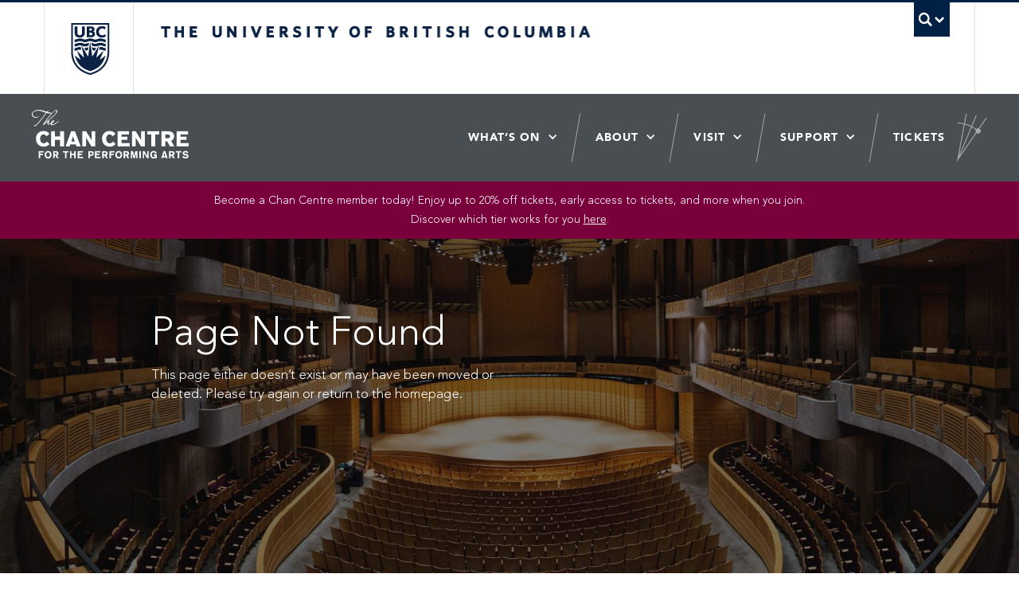

--- FILE ---
content_type: text/html; charset=UTF-8
request_url: https://chancentre.com/program/dharma-drum/
body_size: 33235
content:

<!DOCTYPE html>
<!--[if IEMobile 7]><html class="iem7 oldie" lang="en"><![endif]-->
<!--[if (IE 7)&!(IEMobile)]><html class="ie7 oldie" lang="en"><![endif]-->
<!--[if (IE 8)&!(IEMobile)]><html class="ie8 oldie" lang="en"><![endif]-->
<!--[if (IE 9)&!(IEMobile)]><html class="ie9" lang="en"><![endif]-->
<!--[[if (gt IE 9)|(gt IEMobile 7)]><!--><html lang="en"><!--<![endif]-->
<head>
<!-- Google tag (gtag.js) --> <script async src="https://www.googletagmanager.com/gtag/js?id=G-6VXWCQ4TJ4"></script> <script> window.dataLayer = window.dataLayer || []; function gtag(){dataLayer.push(arguments);} gtag('js', new Date()); gtag('config', 'G-6VXWCQ4TJ4'); </script>
<!-- End Google Tag Manager -->


<meta http-equiv="Content-Type" content="text/html; charset=UTF-8">
<meta charset="utf-8">
<meta name="viewport" content="width=device-width">

<!-- UBC CLF: Styles (inc. Bootstrap v2.3.2) -->
<link href="//cdn.ubc.ca/clf/7.0.4/css/ubc-clf-full-bw.min.css" rel="stylesheet">
<!--[if lte IE 7]>
<link href="https://cdn.ubc.ca/clf/7.0.4/css/font-awesome-ie7.css" rel="stylesheet">
<![endif]-->
<!-- Le HTML5 shim, for IE6-8 support of HTML5 elements -->
<!--[if lt IE 9]>
  <script src="http://html5shim.googlecode.com/svn/trunk/html5.js"></script>
<![endif]-->

<!-- UBC CLF: Fav and touch icons -->
<link rel="shortcut icon" href="//cdn.ubc.ca/clf/7.0.4/img/favicon.ico">
<link rel="apple-touch-icon-precomposed" sizes="144x144" href="//cdn.ubc.ca/clf/7.0.4/img/apple-touch-icon-144-precomposed.png">
<link rel="apple-touch-icon-precomposed" sizes="114x114" href="//cdn.ubc.ca/clf/7.0.4/img/apple-touch-icon-114-precomposed.png">
<link rel="apple-touch-icon-precomposed" sizes="72x72" href="//cdn.ubc.ca/clf/7.0.4/img/apple-touch-icon-72-precomposed.png">
<link rel="apple-touch-icon-precomposed" href="//cdn.ubc.ca/clf/7.0.4/img/apple-touch-icon-57-precomposed.png">
<!-- / UBC CLF -->

<link href="https://chancentre.com/wp-content/themes/chancentre/dist/styles/main.css?v=1.2" rel="stylesheet">

<!-- WP Head -->
<title>Dharma Drum Archives - Chan Centre</title>

<meta name='robots' content='index, follow, max-image-preview:large, max-snippet:-1, max-video-preview:-1' />

	<!-- This site is optimized with the Yoast SEO plugin v19.3 - https://yoast.com/wordpress/plugins/seo/ -->
	<link rel="canonical" href="https://chancentre.com/program/dharma-drum/" />
	<meta property="og:locale" content="en_US" />
	<meta property="og:type" content="article" />
	<meta property="og:title" content="Dharma Drum Archives - Chan Centre" />
	<meta property="og:url" content="https://chancentre.com/program/dharma-drum/" />
	<meta property="og:site_name" content="Chan Centre" />
	<meta name="twitter:card" content="summary_large_image" />
	<script type="application/ld+json" class="yoast-schema-graph">{"@context":"https://schema.org","@graph":[{"@type":"WebSite","@id":"https://chancentre.com/#website","url":"https://chancentre.com/","name":"Chan Centre","description":"Chan Centre for the performing arts","potentialAction":[{"@type":"SearchAction","target":{"@type":"EntryPoint","urlTemplate":"https://chancentre.com/?s={search_term_string}"},"query-input":"required name=search_term_string"}],"inLanguage":"en-US"},{"@type":"CollectionPage","@id":"https://chancentre.com/program/dharma-drum/","url":"https://chancentre.com/program/dharma-drum/","name":"Dharma Drum Archives - Chan Centre","isPartOf":{"@id":"https://chancentre.com/#website"},"breadcrumb":{"@id":"https://chancentre.com/program/dharma-drum/#breadcrumb"},"inLanguage":"en-US","potentialAction":[{"@type":"ReadAction","target":["https://chancentre.com/program/dharma-drum/"]}]},{"@type":"BreadcrumbList","@id":"https://chancentre.com/program/dharma-drum/#breadcrumb","itemListElement":[{"@type":"ListItem","position":1,"name":"Home","item":"https://chancentre.com/"},{"@type":"ListItem","position":2,"name":"Dharma Drum"}]}]}</script>
	<!-- / Yoast SEO plugin. -->


<link rel='dns-prefetch' href='//s.w.org' />
<link rel='dns-prefetch' href='//www.googletagmanager.com' />
<link rel='stylesheet' id='wp-block-library-css'  href='https://chancentre.com/wp-includes/css/dist/block-library/style.min.css?ver=5.9.7' type='text/css' media='all' />
<style id='global-styles-inline-css' type='text/css'>
body{--wp--preset--color--black: #000000;--wp--preset--color--cyan-bluish-gray: #abb8c3;--wp--preset--color--white: #ffffff;--wp--preset--color--pale-pink: #f78da7;--wp--preset--color--vivid-red: #cf2e2e;--wp--preset--color--luminous-vivid-orange: #ff6900;--wp--preset--color--luminous-vivid-amber: #fcb900;--wp--preset--color--light-green-cyan: #7bdcb5;--wp--preset--color--vivid-green-cyan: #00d084;--wp--preset--color--pale-cyan-blue: #8ed1fc;--wp--preset--color--vivid-cyan-blue: #0693e3;--wp--preset--color--vivid-purple: #9b51e0;--wp--preset--gradient--vivid-cyan-blue-to-vivid-purple: linear-gradient(135deg,rgba(6,147,227,1) 0%,rgb(155,81,224) 100%);--wp--preset--gradient--light-green-cyan-to-vivid-green-cyan: linear-gradient(135deg,rgb(122,220,180) 0%,rgb(0,208,130) 100%);--wp--preset--gradient--luminous-vivid-amber-to-luminous-vivid-orange: linear-gradient(135deg,rgba(252,185,0,1) 0%,rgba(255,105,0,1) 100%);--wp--preset--gradient--luminous-vivid-orange-to-vivid-red: linear-gradient(135deg,rgba(255,105,0,1) 0%,rgb(207,46,46) 100%);--wp--preset--gradient--very-light-gray-to-cyan-bluish-gray: linear-gradient(135deg,rgb(238,238,238) 0%,rgb(169,184,195) 100%);--wp--preset--gradient--cool-to-warm-spectrum: linear-gradient(135deg,rgb(74,234,220) 0%,rgb(151,120,209) 20%,rgb(207,42,186) 40%,rgb(238,44,130) 60%,rgb(251,105,98) 80%,rgb(254,248,76) 100%);--wp--preset--gradient--blush-light-purple: linear-gradient(135deg,rgb(255,206,236) 0%,rgb(152,150,240) 100%);--wp--preset--gradient--blush-bordeaux: linear-gradient(135deg,rgb(254,205,165) 0%,rgb(254,45,45) 50%,rgb(107,0,62) 100%);--wp--preset--gradient--luminous-dusk: linear-gradient(135deg,rgb(255,203,112) 0%,rgb(199,81,192) 50%,rgb(65,88,208) 100%);--wp--preset--gradient--pale-ocean: linear-gradient(135deg,rgb(255,245,203) 0%,rgb(182,227,212) 50%,rgb(51,167,181) 100%);--wp--preset--gradient--electric-grass: linear-gradient(135deg,rgb(202,248,128) 0%,rgb(113,206,126) 100%);--wp--preset--gradient--midnight: linear-gradient(135deg,rgb(2,3,129) 0%,rgb(40,116,252) 100%);--wp--preset--duotone--dark-grayscale: url('#wp-duotone-dark-grayscale');--wp--preset--duotone--grayscale: url('#wp-duotone-grayscale');--wp--preset--duotone--purple-yellow: url('#wp-duotone-purple-yellow');--wp--preset--duotone--blue-red: url('#wp-duotone-blue-red');--wp--preset--duotone--midnight: url('#wp-duotone-midnight');--wp--preset--duotone--magenta-yellow: url('#wp-duotone-magenta-yellow');--wp--preset--duotone--purple-green: url('#wp-duotone-purple-green');--wp--preset--duotone--blue-orange: url('#wp-duotone-blue-orange');--wp--preset--font-size--small: 13px;--wp--preset--font-size--medium: 20px;--wp--preset--font-size--large: 36px;--wp--preset--font-size--x-large: 42px;}.has-black-color{color: var(--wp--preset--color--black) !important;}.has-cyan-bluish-gray-color{color: var(--wp--preset--color--cyan-bluish-gray) !important;}.has-white-color{color: var(--wp--preset--color--white) !important;}.has-pale-pink-color{color: var(--wp--preset--color--pale-pink) !important;}.has-vivid-red-color{color: var(--wp--preset--color--vivid-red) !important;}.has-luminous-vivid-orange-color{color: var(--wp--preset--color--luminous-vivid-orange) !important;}.has-luminous-vivid-amber-color{color: var(--wp--preset--color--luminous-vivid-amber) !important;}.has-light-green-cyan-color{color: var(--wp--preset--color--light-green-cyan) !important;}.has-vivid-green-cyan-color{color: var(--wp--preset--color--vivid-green-cyan) !important;}.has-pale-cyan-blue-color{color: var(--wp--preset--color--pale-cyan-blue) !important;}.has-vivid-cyan-blue-color{color: var(--wp--preset--color--vivid-cyan-blue) !important;}.has-vivid-purple-color{color: var(--wp--preset--color--vivid-purple) !important;}.has-black-background-color{background-color: var(--wp--preset--color--black) !important;}.has-cyan-bluish-gray-background-color{background-color: var(--wp--preset--color--cyan-bluish-gray) !important;}.has-white-background-color{background-color: var(--wp--preset--color--white) !important;}.has-pale-pink-background-color{background-color: var(--wp--preset--color--pale-pink) !important;}.has-vivid-red-background-color{background-color: var(--wp--preset--color--vivid-red) !important;}.has-luminous-vivid-orange-background-color{background-color: var(--wp--preset--color--luminous-vivid-orange) !important;}.has-luminous-vivid-amber-background-color{background-color: var(--wp--preset--color--luminous-vivid-amber) !important;}.has-light-green-cyan-background-color{background-color: var(--wp--preset--color--light-green-cyan) !important;}.has-vivid-green-cyan-background-color{background-color: var(--wp--preset--color--vivid-green-cyan) !important;}.has-pale-cyan-blue-background-color{background-color: var(--wp--preset--color--pale-cyan-blue) !important;}.has-vivid-cyan-blue-background-color{background-color: var(--wp--preset--color--vivid-cyan-blue) !important;}.has-vivid-purple-background-color{background-color: var(--wp--preset--color--vivid-purple) !important;}.has-black-border-color{border-color: var(--wp--preset--color--black) !important;}.has-cyan-bluish-gray-border-color{border-color: var(--wp--preset--color--cyan-bluish-gray) !important;}.has-white-border-color{border-color: var(--wp--preset--color--white) !important;}.has-pale-pink-border-color{border-color: var(--wp--preset--color--pale-pink) !important;}.has-vivid-red-border-color{border-color: var(--wp--preset--color--vivid-red) !important;}.has-luminous-vivid-orange-border-color{border-color: var(--wp--preset--color--luminous-vivid-orange) !important;}.has-luminous-vivid-amber-border-color{border-color: var(--wp--preset--color--luminous-vivid-amber) !important;}.has-light-green-cyan-border-color{border-color: var(--wp--preset--color--light-green-cyan) !important;}.has-vivid-green-cyan-border-color{border-color: var(--wp--preset--color--vivid-green-cyan) !important;}.has-pale-cyan-blue-border-color{border-color: var(--wp--preset--color--pale-cyan-blue) !important;}.has-vivid-cyan-blue-border-color{border-color: var(--wp--preset--color--vivid-cyan-blue) !important;}.has-vivid-purple-border-color{border-color: var(--wp--preset--color--vivid-purple) !important;}.has-vivid-cyan-blue-to-vivid-purple-gradient-background{background: var(--wp--preset--gradient--vivid-cyan-blue-to-vivid-purple) !important;}.has-light-green-cyan-to-vivid-green-cyan-gradient-background{background: var(--wp--preset--gradient--light-green-cyan-to-vivid-green-cyan) !important;}.has-luminous-vivid-amber-to-luminous-vivid-orange-gradient-background{background: var(--wp--preset--gradient--luminous-vivid-amber-to-luminous-vivid-orange) !important;}.has-luminous-vivid-orange-to-vivid-red-gradient-background{background: var(--wp--preset--gradient--luminous-vivid-orange-to-vivid-red) !important;}.has-very-light-gray-to-cyan-bluish-gray-gradient-background{background: var(--wp--preset--gradient--very-light-gray-to-cyan-bluish-gray) !important;}.has-cool-to-warm-spectrum-gradient-background{background: var(--wp--preset--gradient--cool-to-warm-spectrum) !important;}.has-blush-light-purple-gradient-background{background: var(--wp--preset--gradient--blush-light-purple) !important;}.has-blush-bordeaux-gradient-background{background: var(--wp--preset--gradient--blush-bordeaux) !important;}.has-luminous-dusk-gradient-background{background: var(--wp--preset--gradient--luminous-dusk) !important;}.has-pale-ocean-gradient-background{background: var(--wp--preset--gradient--pale-ocean) !important;}.has-electric-grass-gradient-background{background: var(--wp--preset--gradient--electric-grass) !important;}.has-midnight-gradient-background{background: var(--wp--preset--gradient--midnight) !important;}.has-small-font-size{font-size: var(--wp--preset--font-size--small) !important;}.has-medium-font-size{font-size: var(--wp--preset--font-size--medium) !important;}.has-large-font-size{font-size: var(--wp--preset--font-size--large) !important;}.has-x-large-font-size{font-size: var(--wp--preset--font-size--x-large) !important;}
</style>
<link rel='stylesheet' id='contact-form-7-css'  href='https://chancentre.com/wp-content/plugins/contact-form-7/includes/css/styles.css?ver=5.5.6.1' type='text/css' media='all' />
<script type='text/javascript' src='https://chancentre.com/wp-includes/js/jquery/jquery.min.js?ver=3.6.0' id='jquery-core-js'></script>
<script type='text/javascript' src='https://chancentre.com/wp-includes/js/jquery/jquery-migrate.min.js?ver=3.3.2' id='jquery-migrate-js'></script>
<script type='text/javascript' src='https://chancentre.com/wp-content/plugins/flowpaper-lite-pdf-flipbook/assets/lity/lity.min.js' id='lity-js-js'></script>
<link rel="https://api.w.org/" href="https://chancentre.com/wp-json/" /><meta name="generator" content="Site Kit by Google 1.159.0" />
<!-- Facebook Pixel Code -->
<script type='text/javascript'>
!function(f,b,e,v,n,t,s){if(f.fbq)return;n=f.fbq=function(){n.callMethod?
n.callMethod.apply(n,arguments):n.queue.push(arguments)};if(!f._fbq)f._fbq=n;
n.push=n;n.loaded=!0;n.version='2.0';n.queue=[];t=b.createElement(e);t.async=!0;
t.src=v;s=b.getElementsByTagName(e)[0];s.parentNode.insertBefore(t,s)}(window,
document,'script','https://connect.facebook.net/en_US/fbevents.js');
</script>
<!-- End Facebook Pixel Code -->
<script type='text/javascript'>
  fbq('init', '448068328717544', {}, {
    "agent": "wordpress-5.9.7-3.0.6"
});
</script><script type='text/javascript'>
  fbq('track', 'PageView', []);
</script>
<!-- Facebook Pixel Code -->
<noscript>
<img height="1" width="1" style="display:none" alt="fbpx"
src="https://www.facebook.com/tr?id=448068328717544&ev=PageView&noscript=1" />
</noscript>
<!-- End Facebook Pixel Code -->
<!-- / WP Head -->

<!-- Twitter conversion tracking base code -->
<script>
!function(e,t,n,s,u,a){e.twq||(s=e.twq=function(){s.exe?s.exe.apply(s,arguments):s.queue.push(arguments);
},s.version='1.1',s.queue=[],u=t.createElement(n),u.async=!0,u.src='https://static.ads-twitter.com/uwt.js',
a=t.getElementsByTagName(n)[0],a.parentNode.insertBefore(u,a))}(window,document,'script');
twq('config','oc9nl');
</script>
<!-- End Twitter conversion tracking base code -->


</head>
<body class="archive tax-programs term-dharma-drum term-166">
<!-- Google Tag Manager (noscript) -->
<noscript><iframe src="https://www.googletagmanager.com/ns.html?id=GTM-WPHN896"
height="0" width="0" style="display:none;visibility:hidden"></iframe></noscript>
<!-- End Google Tag Manager (noscript) -->

<svg display="none" width="0" height="0" version="1.1" xmlns="http://www.w3.org/2000/svg"
     xmlns:xlink="http://www.w3.org/1999/xlink">
  <defs>
    <symbol id="svg-news" width="29" height="29" viewBox="0 0 29 29">
        <title>Chan Centre News Icon</title>
        <path fill="#231F20" d="M14.5,28.5c-7.719,0-14-6.28-14-14c0-7.719,6.281-14,14-14s14,6.281,14,14C28.5,22.22,22.219,28.5,14.5,28.5
    z M14.5,1.518C7.342,1.518,1.518,7.342,1.518,14.5S7.342,27.481,14.5,27.481S27.482,21.658,27.482,14.5S21.658,1.518,14.5,1.518z
     M21.076,22.35H7.924V6.651h13.151V22.35z M8.942,21.331h11.115V7.669H8.942V21.331z M18.657,9.943h-8.314v1.019h8.314V9.943z
     M18.657,18.038h-8.314v1.018h8.314V18.038z M18.657,15.339h-8.314v1.019h8.314V15.339z M18.657,12.642h-8.314v1.018h8.314V12.642z"
    />
    </symbol>

    <symbol id="svg-event" width="29" height="29" viewBox="0 0 29 29">
        <title>Chan Centre Event Icon</title>
        <path fill="#231F20" d="M14.5,28.5c-7.719,0-14-6.279-14-14c0-7.719,6.281-14,14-14c7.719,0,14,6.281,14,14
    C28.5,22.221,22.219,28.5,14.5,28.5z M14.5,1.518C7.342,1.518,1.518,7.342,1.518,14.5S7.342,27.48,14.5,27.48
    s12.982-5.822,12.982-12.98S21.658,1.518,14.5,1.518z M19.157,8.818v-1.45h-2.001v1.45h-5.088v-1.45h-2.001v1.45H7.588v13.745
    h13.738V8.818H19.157z M13.613,16.538v-1.592h1.591v1.591L13.613,16.538z M15.204,17.419v1.59h-1.59V17.42L15.204,17.419z
     M15.203,12.475v1.589h-1.59v-1.589H15.203z M12.731,12.475v1.589h-1.589v-1.589H12.731z M12.731,14.947v1.591h-1.589v-1.591H12.731
    z M16.085,14.946h1.588v1.591h-1.588V14.946z M16.085,14.064v-1.589h1.588v1.589H16.085z M10.26,12.475v1.589H8.67v-1.589H10.26z
     M10.26,14.947v1.591H8.67v-1.591H10.26z M10.26,17.42v1.589H8.67V17.42H10.26z M11.142,17.42h1.589v1.589h-1.589V17.42z
     M12.731,19.891v1.59h-1.589v-1.59H12.731z M13.613,19.891h1.59v1.59h-1.59V19.891z M16.085,19.891h1.588v1.59h-1.588V19.891z
     M16.085,19.009v-1.59h1.588v1.59H16.085z M18.557,17.419h1.688v1.59h-1.688V17.419z M18.557,16.537v-1.591h1.688v1.591H18.557z
     M18.557,14.064v-1.589h1.688v1.589H18.557z M8.67,19.891h1.59v1.59H8.67V19.891z M18.557,21.48v-1.59h1.688v1.59H18.557
    L18.557,21.48z"/>
    </symbol>

    <symbol id="svg-gallery" width="48.833" height="37.749" viewBox="0 0 48.833 37.749">
        <title>Chan Centre Gallery Icon</title>
        <polygon points="48.833 37.749 9.076 37.749 9.076 32.749 43.833 32.749 43.833 8.355 48.833 8.355 48.833 37.749" fill="inherit"/><rect width="37.8212" height="26.8916" fill="inherit"/>
    </symbol>
  </defs>
</svg>
<!-- UBC CLF Header -->
<div class="full-width" id="ubc-header-scope">
    <!-- UBC Global Utility Menu -->
    <div class="collapse expand" id="ubc7-global-menu">
        <div id="ubc7-search" class="expand">
            <div class="container">
                <div id="ubc7-search-box">
                    <form class="form-search" method="get" action="https://www.ubc.ca/search/refine/" role="search">
                        <input type="text" name="q" placeholder="Search this website" class="input-xlarge search-query">
                        <input type="hidden" name="label" value="Search UBC" />
                        <input type="hidden" name="site" value="*.ubc.ca" />
                        <button type="submit" class="btn">Search</button>
                    </form>
                </div>
            </div>
        </div>
        <div class="container">
            <div id="ubc7-global-header" class="expand">
                <!-- Global Utility Header from CDN -->
            </div>
        </div>
    </div>
    <!-- End of UBC Global Utility Menu -->
    <!-- UBC Header -->
    <header id="ubc7-header" class="row-fluid expand" role="banner">
        <div class="container">
            <div class="span1">
                <div id="ubc7-logo">
                    <a href="http://www.ubc.ca" title="The University of British Columbia (UBC)">The University of British Columbia</a>
                </div>
            </div>
            <div class="span2">
                <div id="ubc7-apom">
                    <a href="//cdn.ubc.ca/clf/ref/aplaceofmind" title="UBC a place of mind">UBC - A Place of Mind</a>
                </div>
            </div>
            <div class="span9" id="ubc7-wordmark-block">
                <div id="ubc7-wordmark">
                    <a href="http://www.ubc.ca" title="The University of British Columbia (UBC)">The University of British Columbia</a>
                    <!-- <span class="ubc7-campus" id="ubc7-vancouver-campus">Vancouver campus</span> -->
                </div>
                <div id="ubc7-global-utility">
                    <button type="button" data-toggle="collapse" data-target="#ubc7-global-menu"><span>UBC Search</span></button>
                    <noscript><a id="ubc7-global-utility-no-script" href="http://www.ubc.ca/" title="UBC Search">UBC Search</a></noscript>
                </div>
            </div>
        </div>
    </header>
    <!-- End of UBC Header -->
</div>
<!-- End of UBC CLF Header -->
<!-- Chan Center Site -->
<div id="cc-scope" class="">

	<!-- Chan Center Header  -->
	<div class="cc-header">
		<div class="cc-header--contain">

			<div class="cc-logo">
				<a href="https://chancentre.com"><img src="https://chancentre.com/wp-content/themes/chancentre/dist/images/logo.png" alt="The Chan Centre" /></a>
			</div>

			<ul id="menu-main-navigation" class="navigation"><li id="menu-item-27659" class="menu-item menu-item-type-custom menu-item-object-custom menu-item-has-children menu-item-27659"><a href="/events/">What&#8217;s On</a>
<ul class="sub-menu">
	<li id="menu-item-39061" class="menu-item menu-item-type-custom menu-item-object-custom menu-item-39061"><a href="https://chancentre.com/events/2025/program/chan-centre/">Chan Centre Programming</a></li>
	<li id="menu-item-27660" class="menu-item menu-item-type-custom menu-item-object-custom menu-item-27660"><a href="/events/">All Events</a></li>
	<li id="menu-item-27661" class="menu-item menu-item-type-post_type menu-item-object-page menu-item-27661"><a href="https://chancentre.com/virtual-stage/">Virtual Stage</a></li>
	<li id="menu-item-40321" class="menu-item menu-item-type-post_type menu-item-object-page menu-item-40321"><a href="https://chancentre.com/summer-camps/">Summer Camps</a></li>
</ul>
</li>
<li id="menu-item-27662" class="menu-item menu-item-type-post_type menu-item-object-page menu-item-has-children menu-item-27662"><a href="https://chancentre.com/about/">About</a>
<ul class="sub-menu">
	<li id="menu-item-27663" class="menu-item menu-item-type-post_type menu-item-object-page menu-item-27663"><a href="https://chancentre.com/about/">About Us</a></li>
	<li id="menu-item-27665" class="menu-item menu-item-type-post_type menu-item-object-page menu-item-27665"><a href="https://chancentre.com/artsandculture/">Arts &#038; Culture District</a></li>
	<li id="menu-item-41149" class="menu-item menu-item-type-post_type menu-item-object-page menu-item-41149"><a href="https://chancentre.com/featured-news/">Featured News</a></li>
</ul>
</li>
<li id="menu-item-27667" class="menu-item menu-item-type-custom menu-item-object-custom menu-item-has-children menu-item-27667"><a href="/directions/">Visit</a>
<ul class="sub-menu">
	<li id="menu-item-37771" class="menu-item menu-item-type-post_type menu-item-object-page menu-item-37771"><a href="https://chancentre.com/directions/">Getting Here</a></li>
	<li id="menu-item-34765" class="menu-item menu-item-type-post_type menu-item-object-page menu-item-34765"><a href="https://chancentre.com/concert-experience/">Concert Experience</a></li>
	<li id="menu-item-27670" class="menu-item menu-item-type-post_type menu-item-object-page menu-item-27670"><a href="https://chancentre.com/accessibility/">Accessibility</a></li>
	<li id="menu-item-27664" class="menu-item menu-item-type-post_type menu-item-object-page menu-item-27664"><a href="https://chancentre.com/virtual-tour/">Virtual Tour</a></li>
</ul>
</li>
<li id="menu-item-27672" class="menu-item menu-item-type-custom menu-item-object-custom menu-item-has-children menu-item-27672"><a href="/support">Support</a>
<ul class="sub-menu">
	<li id="menu-item-41201" class="menu-item menu-item-type-post_type menu-item-object-page menu-item-41201"><a href="https://chancentre.com/support/memberships/">Memberships</a></li>
	<li id="menu-item-41202" class="menu-item menu-item-type-post_type menu-item-object-page menu-item-41202"><a href="https://chancentre.com/support/donate/">Donate</a></li>
</ul>
</li>
<li id="menu-item-27676" class="menu-item menu-item-type-post_type menu-item-object-page menu-item-27676"><a href="https://chancentre.com/tickets/">Tickets</a></li>
</ul>		</div>

		<div class="navigation-toggle" aria-hidden="true"><span></span></div>
		<div class="navigation-background"></div>
	</div>

		<div class="site-alert"><div class="contain">
		<p>Become a Chan Centre member today! Enjoy up to 20% off tickets, early access to tickets, and more when you join.<br />
Discover which tier works for you <a href="https://chancentre.com/support/memberships/">here</a>.</p>
	</div></div>
	
	<div class="header-faux-placeholder"></div>
	<!-- End of Chan Center Header -->

	<!-- Chan Center Content Area -->
	<div class="" role="main">

<div class="banner-404 invert" style="background-image:url(https://chancentre.com/wp-content/uploads/2016/01/chan-404-1600x800.jpg)">

	<div class="contain">

		<h1 class="h1">Page Not Found</h1>
		<p>This page either doesn’t exist or may have been moved or deleted. Please try again or return to the homepage.</p>

	</div>

</div>


	</div>
	<!-- End of Chan Center Content Area -->

	<!-- Chan Center Footer -->
	<footer class="footer invert" role="contentinfo">

		<div class="contain">

			<div class="footer--newsletter">

				<div class="footer--heading m-main">Newsletter</div>

				<form action="//chancentre.us13.list-manage.com/subscribe/post?u=100b8bc2846b7891e0007a58a&amp;id=c5a417ba29" method="post" id="mc-embedded-subscribe-form" name="mc-embedded-subscribe-form" class="validate gt newsletter-sizing m-gutter10 vh20" target="_blank" novalidate>
					<div class="c1of1">
						<input type="email" value="" name="EMAIL" class="c1of1 required email" id="mce-EMAIL" placeholder="Your Email Address">
						<input type="hidden" value="1" name="group[7765][1]" id="mce-group[7765]-7765-0" checked>
					</div>
					<div class="">
						<input type="submit" value="Subscribe" name="subscribe" id="mc-embedded-subscribe" class="button m-small c1of1">
					</div>
					<div style="position: absolute; left: -5000px;" aria-hidden="true"><input type="text" name="b_100b8bc2846b7891e0007a58a_c5a417ba29" tabindex="-1" value=""></div>
				</form>

				<p>Sign up to receive all the latest news and updates from the Chan Centre.</p>

									<div class="legal">
						<p>Your personal information is collected under the authority of section 26© of the Freedom of Information and Protection of Privacy Act (FIPPA). The Chan Centre for the Performing Arts at UBC will use this information to sign you up for the newsletter and keep you up-to-date with venue information and upcoming events. We will not disclose your identity and contact information unless you authorize us to do so or if permitted by law. Questions about the collection of this information may be directed to <a href="mailto:chancentre.marketing@ubc.ca" target="_blank" rel="noopener noreferrer">chancentre.marketing@ubc.ca</a>.</p>
					</div>
				
			</div>

			<div class="footer--sink">

				<ul id="menu-footer-navigation" class="g" role="navigation"><li id="menu-item-27677" class="menu-item menu-item-type-custom menu-item-object-custom menu-item-has-children menu-item-27677"><a href="#">Bookings</a>
<ul class="sub-menu">
	<li id="menu-item-27678" class="menu-item menu-item-type-post_type menu-item-object-page menu-item-27678"><a href="https://chancentre.com/rent/">Book Our Venues</a></li>
</ul>
</li>
<li id="menu-item-27679" class="menu-item menu-item-type-custom menu-item-object-custom menu-item-has-children menu-item-27679"><a href="#">Contact</a>
<ul class="sub-menu">
	<li id="menu-item-27680" class="menu-item menu-item-type-post_type menu-item-object-page menu-item-27680"><a href="https://chancentre.com/contact/">Contact Us</a></li>
	<li id="menu-item-27681" class="menu-item menu-item-type-post_type menu-item-object-page menu-item-27681"><a href="https://chancentre.com/media/">Media</a></li>
</ul>
</li>
<li id="menu-item-27682" class="menu-item menu-item-type-custom menu-item-object-custom menu-item-has-children menu-item-27682"><a href="#">Archives</a>
<ul class="sub-menu">
	<li id="menu-item-27683" class="menu-item menu-item-type-custom menu-item-object-custom menu-item-27683"><a href="/events/2021/view/archive/">Past Events</a></li>
	<li id="menu-item-27684" class="menu-item menu-item-type-post_type menu-item-object-page menu-item-27684"><a href="https://chancentre.com/pastseasons/">Past Seasons</a></li>
</ul>
</li>
</ul>
				<div class="g">
					<div class="c2of3 vh60 at500c1of1">
						<div class="footer--heading">Donate</div>
						<p>Your donation will help us continue to bring world class performing arts programming to the public.</p>

												    						        <div class="footer--donate"><a href="/donate/" target="">Donate to the Chan Centre</a></div>
						    						        <div class="footer--donate"><a href="/sponsors/" target="">Sponsors</a></div>
						    						
					</div>
					<div class="c1of3  vh60 at500c1of1">
						<div class="footer--heading">Connect</div>
						<ul class="social-buttons">
															<li><a class="icon-youtube-alt" href="https://www.youtube.com/@chancentre_ubc"></a></li>
																													<li><a class="icon-instagram" href="https://www.instagram.com/ChanCentreUBC/"></a></li>
																						<li><a class="icon-facebook" href="https://www.facebook.com/chan.centre.ubc/"></a></li>
													</ul>
					</div>
				</div>

			</div>

			<div class="footer--cc-graphic">
				<div><a href="https://chancentre.com/"><img src="https://chancentre.com/wp-content/themes/chancentre/dist/images/logo-footer.png" /></a></div>
			</div>

			<div class="footer--credit">
				&copy; 2026 Chan Centre
				<ul>
										<li><a href="https://chancentre.com/terms-conditions/">Terms &#038; Conditions</a></li>
										<li><a href="https://chancentre.com/privacy-policy/">Privacy Policy</a></li>
									</ul>
			</div>

		</div>

	</footer>
	<!-- End of Chan Center Footer -->


	<div class="cc-modal">
		<div class="cc-modal--container">
			<div class="cc-modal--subscribe section-block invert">
				<div class="cc-modal--close"></div>
				<div class="h3 m-border-bottom">Stay in Touch</div>
				<form action="//chancentre.us13.list-manage.com/subscribe/post?u=100b8bc2846b7891e0007a58a&amp;id=c5a417ba29" method="post" id="mc-embedded-subscribe-form" name="mc-embedded-subscribe-form" class="validate gt newsletter-sizing m-gutter10 vh20" target="_blank" novalidate>
					<div class="c1of1">
						<input type="email" value="" name="EMAIL" class="c1of1 required email" id="mce-EMAIL" placeholder="Your Email Address">
						<input type="hidden" value="1" name="group[7765][1]" id="mce-group[7765]-7765-0" checked>
					</div>
					<div class="">
						<input type="submit" value="Subscribe" name="subscribe" id="mc-embedded-subscribe" class="button m-small c1of1">
					</div>
					<div style="position: absolute; left: -5000px;" aria-hidden="true"><input type="text" name="b_100b8bc2846b7891e0007a58a_c5a417ba29" tabindex="-1" value=""></div>
				</form>
				<p>Sign up to receive all the latest news and updates from the Chan Centre.</p>
			</div>
		</div>
	</div>

</div>
<!-- End of Chan Center Site -->





<!-- WP Foot -->
    <!-- Facebook Pixel Event Code -->
    <script type='text/javascript'>
        document.addEventListener( 'wpcf7mailsent', function( event ) {
        if( "fb_pxl_code" in event.detail.apiResponse){
          eval(event.detail.apiResponse.fb_pxl_code);
        }
      }, false );
    </script>
    <!-- End Facebook Pixel Event Code -->
    <div id='fb-pxl-ajax-code'></div><script type='text/javascript' src='https://chancentre.com/wp-includes/js/dist/vendor/regenerator-runtime.min.js?ver=0.13.9' id='regenerator-runtime-js'></script>
<script type='text/javascript' src='https://chancentre.com/wp-includes/js/dist/vendor/wp-polyfill.min.js?ver=3.15.0' id='wp-polyfill-js'></script>
<script type='text/javascript' id='contact-form-7-js-extra'>
/* <![CDATA[ */
var wpcf7 = {"api":{"root":"https:\/\/chancentre.com\/wp-json\/","namespace":"contact-form-7\/v1"}};
/* ]]> */
</script>
<script type='text/javascript' src='https://chancentre.com/wp-content/plugins/contact-form-7/includes/js/index.js?ver=5.5.6.1' id='contact-form-7-js'></script>
<script type='text/javascript' src='https://chancentre.com/wp-includes/js/underscore.min.js?ver=1.13.1' id='underscore-js'></script>
<script type='text/javascript' src='https://chancentre.com/wp-includes/js/backbone.min.js?ver=1.4.0' id='backbone-js'></script>
<script type='text/javascript' id='wp-api-request-js-extra'>
/* <![CDATA[ */
var wpApiSettings = {"root":"https:\/\/chancentre.com\/wp-json\/","nonce":"f6ccce4c7e","versionString":"wp\/v2\/"};
/* ]]> */
</script>
<script type='text/javascript' src='https://chancentre.com/wp-includes/js/api-request.min.js?ver=5.9.7' id='wp-api-request-js'></script>
<script type='text/javascript' src='https://chancentre.com/wp-includes/js/wp-api.min.js?ver=5.9.7' id='wp-api-js'></script>
<script type='text/javascript' src='https://chancentre.com/wp-content/themes/chancentre/dist/scripts/main.js?v=1' id='main-js'></script>

<!-- / WP Foot-->







<!-- UBC CLF scripts (requires jQuery) -->
<script src="https://cdn.ubc.ca/clf/7.0.4/js/ubc-clf.min.js"></script>

<!-- Google Tag Manager -->
<noscript><iframe src="//www.googletagmanager.com/ns.html?id=GTM-PSB7DC"
height="0" width="0" style="display:none;visibility:hidden"></iframe></noscript>
<script>(function(w,d,s,l,i){w[l]=w[l]||[];w[l].push({'gtm.start':
new Date().getTime(),event:'gtm.js'});var f=d.getElementsByTagName(s)[0],
j=d.createElement(s),dl=l!='dataLayer'?'&l='+l:'';j.async=true;j.src=
'//www.googletagmanager.com/gtm.js?id='+i+dl;f.parentNode.insertBefore(j,f);
})(window,document,'script','dataLayer','GTM-PSB7DC');</script>
<!-- End Google Tag Manager -->

</body>
</html>
